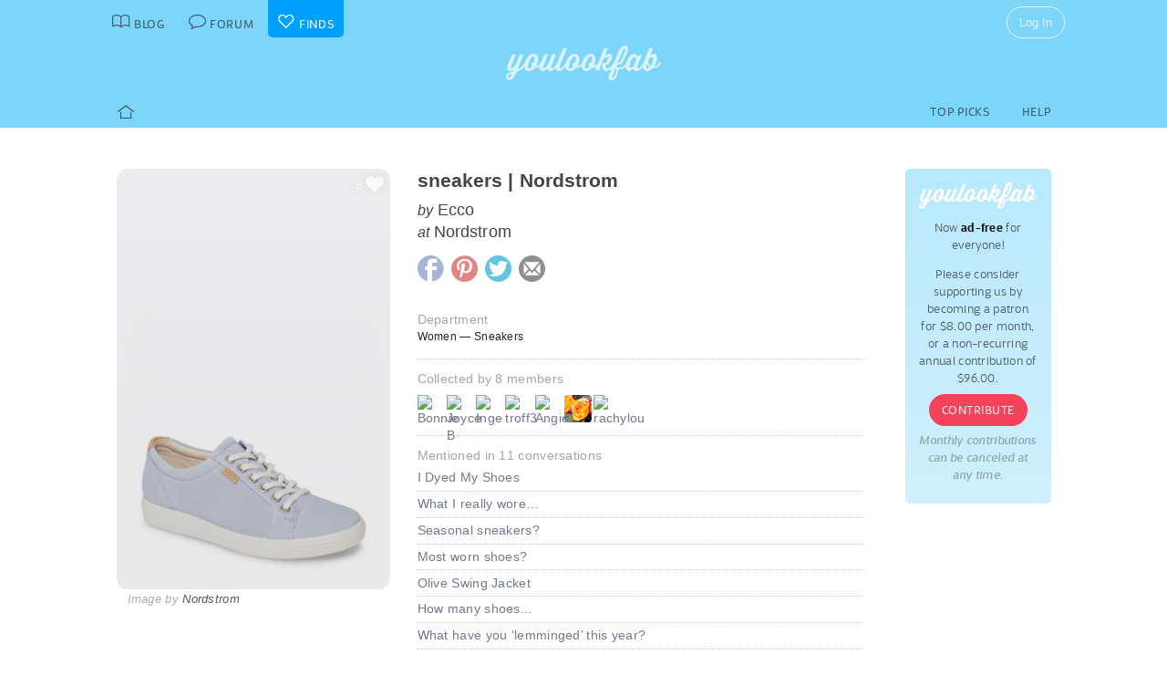

--- FILE ---
content_type: text/html; charset=UTF-8
request_url: https://youlookfab.com/finds/item/?product=132346
body_size: 11382
content:
<!DOCTYPE html>
		<!--[if lt IE 7]>      <html class="no-js lt-ie9 lt-ie8 lt-ie7"> <![endif]-->
		<!--[if IE 7]>         <html class="no-js lt-ie9 lt-ie8"> <![endif]-->
		<!--[if IE 8]>         <html class="no-js lt-ie9"> <![endif]-->
		<!--[if gt IE 8]><!--> <html class="no-js "> <!--<![endif]-->
		<head>
		  <meta charset="utf-8">
			<meta http-equiv="X-UA-Compatible" content="IE=edge,chrome=1">
						
		  <title>Item  &#8211;  YouLookFab Finds</title>
			
			<link href="https://plus.google.com/+Youlookfab" rel="publisher" />

					<!-- Google tag (gtag.js) -->
		<script async src="https://www.googletagmanager.com/gtag/js?id=G-JP7CCZ3YZC"></script>
		<script>
		  window.dataLayer = window.dataLayer || [];
		  function gtag(){dataLayer.push(arguments);}
		  gtag('js', new Date());

		  gtag('config', 'G-JP7CCZ3YZC');
		</script>
			<meta name="google-site-verification" content="PBGj2qKFZGcOJfRkw9WZ2-qfowHBMvS6AOAhQhFdtsE" />
	<meta name="alexaVerifyID" content="DuclDbkYvErqwT6ED45_nZBsPU4" />	
	<script type="text/javascript">var bb_ajaxurl = "https://youlookfab.com/welookfab/bb-admin/admin-ajax.php";</script>
<script type="text/javascript">var ajaxurl = "https://youlookfab.com/wp-admin/admin-ajax.php";</script>
		<script type="text/javascript">
			window._wpemojiSettings = {"baseUrl":"https:\/\/s.w.org\/images\/core\/emoji\/72x72\/","ext":".png","source":{"concatemoji":"https:\/\/youlookfab.com\/finds\/wp-includes\/js\/wp-emoji-release.min.js?ver=4.4.1"}};
			!function(a,b,c){function d(a){var c,d=b.createElement("canvas"),e=d.getContext&&d.getContext("2d");return e&&e.fillText?(e.textBaseline="top",e.font="600 32px Arial","flag"===a?(e.fillText(String.fromCharCode(55356,56806,55356,56826),0,0),d.toDataURL().length>3e3):"diversity"===a?(e.fillText(String.fromCharCode(55356,57221),0,0),c=e.getImageData(16,16,1,1).data.toString(),e.fillText(String.fromCharCode(55356,57221,55356,57343),0,0),c!==e.getImageData(16,16,1,1).data.toString()):("simple"===a?e.fillText(String.fromCharCode(55357,56835),0,0):e.fillText(String.fromCharCode(55356,57135),0,0),0!==e.getImageData(16,16,1,1).data[0])):!1}function e(a){var c=b.createElement("script");c.src=a,c.type="text/javascript",b.getElementsByTagName("head")[0].appendChild(c)}var f,g;c.supports={simple:d("simple"),flag:d("flag"),unicode8:d("unicode8"),diversity:d("diversity")},c.DOMReady=!1,c.readyCallback=function(){c.DOMReady=!0},c.supports.simple&&c.supports.flag&&c.supports.unicode8&&c.supports.diversity||(g=function(){c.readyCallback()},b.addEventListener?(b.addEventListener("DOMContentLoaded",g,!1),a.addEventListener("load",g,!1)):(a.attachEvent("onload",g),b.attachEvent("onreadystatechange",function(){"complete"===b.readyState&&c.readyCallback()})),f=c.source||{},f.concatemoji?e(f.concatemoji):f.wpemoji&&f.twemoji&&(e(f.twemoji),e(f.wpemoji)))}(window,document,window._wpemojiSettings);
		</script>
		<style type="text/css">
img.wp-smiley,
img.emoji {
	display: inline !important;
	border: none !important;
	box-shadow: none !important;
	height: 1em !important;
	width: 1em !important;
	margin: 0 .07em !important;
	vertical-align: -0.1em !important;
	background: none !important;
	padding: 0 !important;
}
</style>
<link rel='https://api.w.org/' href='https://youlookfab.com/finds/wp-json/' />
<link rel="EditURI" type="application/rsd+xml" title="RSD" href="https://youlookfab.com/finds/xmlrpc.php?rsd" />
<link rel="wlwmanifest" type="application/wlwmanifest+xml" href="https://youlookfab.com/finds/wp-includes/wlwmanifest.xml" /> 
<link rel="canonical" href="https://youlookfab.com/finds/item/" />
<link rel='shortlink' href='https://youlookfab.com/finds/?p=42' />
<link rel="alternate" type="application/json+oembed" href="https://youlookfab.com/finds/wp-json/oembed/1.0/embed?url=https%3A%2F%2Fyoulookfab.com%2Ffinds%2Fitem%2F" />
<link rel="alternate" type="text/xml+oembed" href="https://youlookfab.com/finds/wp-json/oembed/1.0/embed?url=https%3A%2F%2Fyoulookfab.com%2Ffinds%2Fitem%2F&#038;format=xml" />
		<link rel="shortcut icon" href="https://youlookfab.com/fab-theme/youlookfab7.5/images/favicon.ico?v=?v=youlookfab7.5-1234" type="image/x-icon" />
		<link rel="apple-touch-icon" href="https://youlookfab.com/fab-theme/youlookfab7.5/images/touch-icon-180x180.png?v=?v=youlookfab7.5-1234">
		<meta name="apple-mobile-web-app-title" content="YouLookFab">
		
		<link rel="stylesheet" href="https://youlookfab.com/fab-theme/youlookfab7.5/styles/css/finds.css?v=youlookfab7.5-1234"><meta property="og:site_name" content="YouLookFab"><meta property="og:title" content="sneakers | Nordstrom"><meta property="og:type" content="website"><meta property="og:url" content="https://youlookfab.com/finds/item/?product=132346"><meta property="og:image" content="https://youlookfab.com/upload/products/2ba06cff96509c093581a3e9d9751520280-image.jpg"><meta property="og:description" content="I found this item at youlookfab.com. It is available at Nordstrom.">		
					<meta name="description" content="Ecco - sneakers | Nordstrom">	
		
				
			<meta name="keywords" content="fashion,style,Sneakers,Nordstrom,Ecco">
					
				
					
				<script src="https://youlookfab.com/fab-theme/youlookfab7.5/scripts/lib/modernizr/modernizr-2.6.2.min.js"></script>
				</head>
		<body class=" finds item no-background logged-out">
			
								
			<!--[if lt IE 8]>
      	<div class="site-error">You are using an <strong>outdated</strong> browser. Please <a href="http://browsehappy.com/">upgrade your browser</a> or <a href="http://www.google.com/chromeframe/?redirect=true">activate Google Chrome Frame</a> to improve your experience.</div>
			<![endif]-->
			<noscript>
				<div class="site-error">
					Please <a href="http://enable-javascript.com/" target="_blank">enable Javascript</a> in your browser to get the full YLF experience.
				</div>
			</noscript>
		
									
								

				
					<div id="container">
					
						<div id="header">
									<div id="titlebar">
			<div class="stretchy-content-area">
						<table class="titlebar-nav">
			<tr>
				<td class="blog title-tab">
					<a href="https://youlookfab.com/">
						<span aria-hidden="true" class="icon icon-blog"></span>
						<span class="tab-text">Blog</span>
					</a>
				</td>
				<td class="forum title-tab">
					<a href="https://youlookfab.com/welookfab/">
						<span aria-hidden="true" class="icon icon-forum"></span>
						<span class="tab-text">Forum</span>
					</a>
				</td>
									<td class="finds title-tab">
						<a href="https://youlookfab.com/finds/">
							<span aria-hidden="true" class="icon icon-finds"></span>
							<span class="tab-text">Finds</span>
						</a>
					</td>
							</tr>
		</table>
		<div class="titlebar-right">
							<div class="titlebar-search">
									</div>
						
	<div class="modal-popup click-popup login-button fg-content">
				
		<div class="open-popup"><span  class = "titlebar-login" >Log In</span></div>
		<div class="popup-background" style="display: none;"> 			<div class="popup-window">
				<div class="popup-arrow"></div>
				<div class="popup-inner">
					<div class="popup-content">
								<div class="popup-header">
			<h1 class="big-logo"><a href="https://youlookfab.com"></a></h1>
		</div>
			
	
	<form class="login" name="login-form" action="https://youlookfab.com/login/" method="post">
		
					<label for="log">Username</label>
			  <input type="text" name="log" placeholder="Username">
		
					<label for="pwd">Password</label>
		    <input type="password" name="pwd" placeholder="Password">

		<label class="remember">
			<input name="rememberme" type="checkbox" class="rememberme" value="forever" />
			Remember Me		</label>

		<input type="submit" name="wp-submit" class="wp-submit" value="Log In" />

		<div class="clear"></div>
	
		<input type="hidden" name="redirect_to" value="/finds/item/?product=132346" />		
	</form>

		
	<div class="popup-footer signup">	
		<p class="fg-explanation">Not a member? <a href="https://youlookfab.com/signup/">Sign up</a> to chat about style and share outfits with a friendly community.</p>		
	</div>
	
						</div>
											<div class="close-popup">&times;</div>
									</div>
			</div>
			<div class="clear"></div>
		</div>
			</div>

	 
		</div>
						<div class="clear"></div>
			</div>
		</div>
											
		<div id="masthead" class="body-part">
			<div class="content-area">
				<div   ><h1  class = "small-logo" ><a     href="https://youlookfab.com"   ><div class="for-subscriber" title="Thank you for being a Patron"><span aria-hidden="true" class="icon icon-heart"></span></div></a></h1></div>				<div class="clear"></div>
			</div>
		</div>
								</div>

						<div id="main" class="body-part">
						
								
		<div id="menubar">
			<div class="stretchy-content-area">
					
		
		<div class="menubar menu-left">
			<div class="menu-selector">
				<a class="all " href="https://youlookfab.com/finds/">
					<span aria-hidden="true" class="icon icon-home"></span>				</a>
							</div>
			
					</div>
		
					<div class="menubar menu-right">
				<div class="menu-selector">
					<a class="picks " href="https://youlookfab.com/finds/picks/">Top Picks</a>	
					<a class="help " href="https://youlookfab.com/finds/help/">Help</a>
				</div>
			
							</div>
		
						<div class="clear"></div>
			</div>
			<div class="clear"></div>
		</div>
				
							<div id="page">
								
									<section>
				<div class="content-area">
					<div class="right-column content-column">
						<div class="content-block fg-content">
																<div class="payments-subscribe-sidebar">
			<div class="payments-logo">
			</div>
			<p>
				Now <strong>ad-free</strong> for everyone!
			</p> 
			<p>
				Please consider supporting us by becoming a patron for $8.00 per month, or a non-recurring annual contribution of $96.00.
			</p>	
			<a class = "payments-subscribe-button-new"    href="https://youlookfab.com/contribute/"   >Contribute</a>			<p class="fineprint">
				Monthly contributions can be canceled at any time.
			</p>
		</div>
								</div>
					</div>

							
					<article class="finds-product finds-product-page left-column content-column noncollected finds-stage-1 finds-product-132346 collector-product" id="" data-product-id="132346">		
		<header class="left-block-primary content-block">
							
		<a class="item-source" href="https://shop.nordstrom.com/sr/ecco-sneakers"  onclick="clicky.log('http://132346.youlookfab_finds.find','sneakers  Nordstrom');" target="_blank">
			<div class="item-title">
				sneakers | Nordstrom			</div>
							<div class="item-brand">
					<span class="prefix">by</span> Ecco				</div>
										<div class="item-store">
					<span class="prefix">at</span> Nordstrom				</div>
					</a>
	
								
					
		<div class="item-share item-share-simple finds-share ">
			<a class="finds-share-facebook sharing-popup" href="https://www.facebook.com/sharer/sharer.php?u=https%3A%2F%2Fyoulookfab.com%2Ffinds%2Fitem%2F%3Fproduct%3D132346">
				<span aria-hidden="true" class="icon icon-facebook"></span>			</a>
			<a class="finds-share-pinterest sharing-popup" data-pin-do="none" href="http://pinterest.com/pin/create/button/?url=https%3A%2F%2Fyoulookfab.com%2Ffinds%2Fitem%2F%3Fproduct%3D132346&media=https%3A%2F%2Fyoulookfab.com%2Fupload%2Fproducts%2F2ba06cff96509c093581a3e9d9751520280-image.jpg&description=sneakers%20%7C%20Nordstrom">
				<span aria-hidden="true" class="icon icon-pinterest"></span>			</a>
			<a class="finds-share-twitter sharing-popup" href="http://twitter.com/home?status=sneakers%20%7C%20Nordstrom%20https%3A%2F%2Fyoulookfab.com%2Ffinds%2Fitem%2F%3Fproduct%3D132346%20via%20%40youlookfab">
				<span aria-hidden="true" class="icon icon-twitter"></span>			</a>
			<a class="finds-share-email" href="mailto:?subject=Fab%20Find&body=I%20thought%20you%20might%20like%20this%20item%3A%20https%3A%2F%2Fyoulookfab.com%2Ffinds%2Fitem%2F%3Fproduct%3D132346">
				<span aria-hidden="true" class="icon icon-email"></span>			</a>
		</div>
		
				</header>
		
		<div class="left-block-secondary content-block">
			<div class="finds-product-card">
						
		<div class="finds-product-image">
			<a class="finds-product-link" href="https://shop.nordstrom.com/sr/ecco-sneakers"  onclick="clicky.log('http://132346.youlookfab_finds.find','sneakers  Nordstrom');" target="_blank">
				<img class="product-image" data-original="https://youlookfab.com/upload/products/2ba06cff96509c093581a3e9d9751520280-image.jpg" src="https://youlookfab.com/upload/products/2ba06cff96509c093581a3e9d9751520280-place.png">
				<div class="finds-product-link-overlay"></div>
								
				
		<div class="product-text-overlay-outer">
			<div class="product-text-overlay-inner">
				<div class="product-text">
					<div  class = "product-store" >Shop for this item at Nordstrom</div>				</div>
			</div>
		</div>
		
					</a>
			
								
						
							<div class="finds-product-picked ">
					<span aria-hidden="true" class="icon icon-checkmark"></span><span class="description-text not-small">Top Pick</span>
				</div>
						
						
								<div class="finds-collect-count">
						<div data-id="132346">
							<span class="button-text"><span  class = "finds-number-count number-count description-text" >8</span><span aria-hidden="true" class="icon icon-heart"></span></span>
						</div>
					</div>
							</div>
		
					</div>
		 
			<div class="item-credit">
						 			<span class="default-cover">Image by <a   target = "_blank"  href="http://nordstrom.com"   >Nordstrom</a></span>
					 			<span class="custom-cover">Image by you - <a class="restore-cover" href="">restore default cover</a></span>
	 		</div>
		</div>
				
		<div class="item-details left-block-primary content-block">
								
		<div class="finds-meta finds-department">
			<label>Department</label>
							<div class="noncollected-only">Women &mdash; Sneakers</div>
					</div>
		
								
			<div class="collected-only">
							</div>
			
							<div class="finds-meta finds-collected-by">
					Collected by 8 members					<div class="finds-meta-attachments">
						<a class = "finds-collector"  target = "_blank"  href="https://youlookfab.com/member/bonnieg101/"   ><img src="https://youlookfab.com/upload/avatars/81fdc2e81cdce3d45036cf683a6c0732225-bpthumb.jpg" class="avatar-thumb" id=""  title="Bonnie" alt="Bonnie" /></a><a class = "finds-collector"  target = "_blank"  href="https://youlookfab.com/member/joyceb/"   ><img src="https://youlookfab.com/upload/avatars/0e8edd5d0d8f8db7ae1eb56dcaa6c91b901-bpthumb.jpg" class="avatar-thumb" id=""  title="Joyce B" alt="Joyce B" /></a><a class = "finds-collector"  target = "_blank"  href="https://youlookfab.com/member/inge/"   ><img src="https://youlookfab.com/upload/avatars/ec97d8adc9c4681ba8d6c310a681f7de349-bpthumb.jpg" class="avatar-thumb" id=""  title="Inge" alt="Inge" /></a><a class = "finds-collector"  target = "_blank"  href="https://youlookfab.com/member/troff3/"   ><img src="https://youlookfab.com/upload/avatars/8fcec8f49a47d3c32fea67ca2c377b66987-bpthumb.jpg" class="avatar-thumb" id=""  title="troff3" alt="troff3" /></a><a class = "finds-collector"  target = "_blank"  href="https://youlookfab.com/member/angie/"   ><img src="https://youlookfab.com/upload/avatars/4eb33d758365122e845172b90e0854c8163-bpthumb.jpg" class="avatar-thumb" id=""  title="Angie" alt="Angie" /></a><a class = "finds-collector"  target = "_blank"  href="https://youlookfab.com/member/lsusanna3/"   ><img src="https://youlookfab.com/fab-theme/youlookfab7.5/avatars/default7-bpthumb.jpg" class="avatar-thumb" id=""  title="ophelia" alt="ophelia" /></a><a class = "finds-collector"  target = "_blank"  href="https://youlookfab.com/member/rachylou/"   ><img src="https://youlookfab.com/upload/avatars/685738b49a5413253573bfd258a90d18b16f-bpthumb.jpg" class="avatar-thumb" id=""  title="rachylou" alt="rachylou" /></a>						<div class="clear"></div>
					</div>
				</div>
													
			<div class="finds-meta finds-mentions">
				Mentioned in 11 conversations										<div class="finds-meta-attachments">
						<a href="https://youlookfab.com/welookfab/topic/i-dyed-my-shoes-1" target="_blank">I Dyed My Shoes</a>
					</div>
									<div class="finds-meta-attachments">
						<a href="https://youlookfab.com/welookfab/topic/what-i-really-wore%e2%80%a6" target="_blank">What I really wore…</a>
					</div>
									<div class="finds-meta-attachments">
						<a href="https://youlookfab.com/welookfab/topic/seasonal-sneakers" target="_blank">Seasonal sneakers?</a>
					</div>
									<div class="finds-meta-attachments">
						<a href="https://youlookfab.com/welookfab/topic/most-worn-shoes" target="_blank">Most worn shoes?</a>
					</div>
									<div class="finds-meta-attachments">
						<a href="https://youlookfab.com/welookfab/topic/olive-swing-jacket" target="_blank">Olive Swing Jacket</a>
					</div>
									<div class="finds-meta-attachments">
						<a href="https://youlookfab.com/welookfab/topic/how-many-shoes" target="_blank">How many shoes...</a>
					</div>
									<div class="finds-meta-attachments">
						<a href="https://youlookfab.com/welookfab/topic/what-have-you-%e2%80%98lemminged%e2%80%99-this-year" target="_blank">What have you ‘lemminged’ this year?</a>
					</div>
									<div class="finds-meta-attachments">
						<a href="https://youlookfab.com/welookfab/topic/2020-year-end-review" target="_blank">2020 Year End Review</a>
					</div>
									<div class="finds-meta-attachments">
						<a href="https://youlookfab.com/welookfab/topic/sneakers-haul" target="_blank">Sneakers haul</a>
					</div>
									<div class="finds-meta-attachments">
						<a href="https://youlookfab.com/welookfab/topic/any-%e2%80%98new%e2%80%99-sneaker-trends" target="_blank">Any ‘new’ sneaker trends?</a>
					</div>
									<div class="finds-meta-attachments">
						<a href="https://youlookfab.com/welookfab/topic/sals-challenge-jeans-sweaters-two-ways" target="_blank">Sal&#039;s Challenge: Jeans &amp; Sweaters Two Ways</a>
					</div>
							</div>
			
									
			<div class="finds-meta finds-mentions">
				Used in 4 collections										<div class="finds-meta-attachments">
						<a href="https://youlookfab.com/finds/collections/?collection=15118" target="_blank">Collection - BLUE, GREEN, WHITE</a>
					</div>
									<div class="finds-meta-attachments">
						<a href="https://youlookfab.com/finds/collections/?collection=8288" target="_blank">Collection - 2020 PURCHASES AND GIFTS</a>
					</div>
									<div class="finds-meta-attachments">
						<a href="https://youlookfab.com/finds/collections/?collection=12430" target="_blank">Collection - WHITE & BLUE NEUTRALS</a>
					</div>
									<div class="finds-meta-attachments">
						<a href="https://youlookfab.com/finds/collections/?collection=10912" target="_blank">Collection - blue and white</a>
					</div>
							</div>
			
						
					</div>
		<div class="clear"></div>
		
		<div class="collected-only left-block-full content-block">	
			<div class="section-title">Your Photos of this Item</div><div  class = "images-uploaded" ><div id="image-uploader" data-object="{&quot;product_id&quot;:&quot;132346&quot;}"></div></div>		</div>
		<div class="clear"></div>
		<div class="left-block-full content-block">
					</div>
		
		</article>				
											<article class="finds-related-products left-column content-column">
				
							<div class="left-block-full content-block">					
								<div class="section-title">
									Recently collected from <span class="proper-noun">Nordstrom</span>
								</div>
								<div id = "finds-page"  ><div id = "finds-pagination" class = "browse-pagination browse-pagination-top" ><div  class = "pagination-links" ><span  class = "page-numbers" >Page 1</span><a href="" data-page="2" class="page-numbers next"></a><div  class = "clear" ></div></div></div><div  class = "finds-group-container finds-product-card-group finds-group-card-small" ><div  class = "finds-card-size" ><span  class = "small" >S</span><span  class = "medium" >M</span><span  class = "large" >L</span><input type="hidden" name="finds-card-size" id="finds-card-size" value="small"></div><div class="finds-loading"><div class="spinner"></div></div><div class="finds-group finds-group-loading">		<div class="finds-item finds-page-1 finds-decapage-0" id="223287">
					<div class="finds-item-content">
			<div class="finds-product finds-product-card  noncollected finds-stage-1 finds-product-223287 collector-product" id="" data-product-id="223287">		
		<div class="finds-product-image">
			<a class="finds-product-link" href="https://www.nordstrom.com/s/dancing-palms-double-sided-silk-scarf/8791540?fashionColor=Pink"  onclick="clicky.log('http://223287.youlookfab_finds.find','Dancing Palms Double Sided Silk Scarf');" target="_blank">
				<img class="product-image" data-original="https://youlookfab.com/upload/products/8a26f064591479b2e8215593023fe2ff851-mini.jpg" src="https://youlookfab.com/upload/products/8a26f064591479b2e8215593023fe2ff851-place.png">
				<div class="finds-product-link-overlay"></div>
								
				
		<div class="product-text-overlay-outer">
			<div class="product-text-overlay-inner">
				<div class="product-text">
					<div  class = "product-store" >Nordstrom</div><div  class = "not-small product-title" >Jessie Zhao New York Dancing Palms Double Sided Silk Scarf</div>				</div>
			</div>
		</div>
		
					</a>
			
								
							<a class="finds-product-info-link" target="_blank" href="https://youlookfab.com/finds/item/?product=223287">
					<span aria-hidden="true" class="icon icon-info"></span>				</a>
				<div class="finds-product-info">
					<span aria-hidden="true" class="icon icon-info"></span>					<span class="description-text"><span class="not-small">View </span>Info</span>
				</div>
						
							<div class="finds-product-picked ">
					<span aria-hidden="true" class="icon icon-checkmark"></span><span class="description-text not-small">Top Pick</span>
				</div>
						
						
								<div class="finds-collect-count">
						<div data-id="223287">
							<span class="button-text"><span  class = "finds-number-count number-count description-text" >1</span><span aria-hidden="true" class="icon icon-heart"></span></span>
						</div>
					</div>
							</div>
		
		</div>		</div>
				</div>
				<div class="finds-item finds-page-1 finds-decapage-0" id="223285">
					<div class="finds-item-content">
			<div class="finds-product finds-product-card  noncollected finds-stage-1 finds-product-223285 collector-product" id="" data-product-id="223285">		
		<div class="finds-product-image">
			<a class="finds-product-link" href="https://www.nordstrom.com/s/double-sided-silk-scarf-of-night-banquet/8184073?fashionColor=Black"  onclick="clicky.log('http://223285.youlookfab_finds.find','Double Sided Silk Scarf of Night Banquet');" target="_blank">
				<img class="product-image" data-original="https://youlookfab.com/upload/products/3d68036b04febe5021436cfbc01119f8766-mini.jpg" src="https://youlookfab.com/upload/products/3d68036b04febe5021436cfbc01119f8766-place.png">
				<div class="finds-product-link-overlay"></div>
								
				
		<div class="product-text-overlay-outer">
			<div class="product-text-overlay-inner">
				<div class="product-text">
					<div  class = "product-store" >Nordstrom</div><div  class = "not-small product-title" >Jessie Zhao New York Double Sided Silk Scarf of Night Banquet</div>				</div>
			</div>
		</div>
		
					</a>
			
								
							<a class="finds-product-info-link" target="_blank" href="https://youlookfab.com/finds/item/?product=223285">
					<span aria-hidden="true" class="icon icon-info"></span>				</a>
				<div class="finds-product-info">
					<span aria-hidden="true" class="icon icon-info"></span>					<span class="description-text"><span class="not-small">View </span>Info</span>
				</div>
						
							<div class="finds-product-picked ">
					<span aria-hidden="true" class="icon icon-checkmark"></span><span class="description-text not-small">Top Pick</span>
				</div>
						
						
								<div class="finds-collect-count">
						<div data-id="223285">
							<span class="button-text"><span  class = "finds-number-count number-count description-text" >1</span><span aria-hidden="true" class="icon icon-heart"></span></span>
						</div>
					</div>
							</div>
		
		</div>		</div>
				</div>
				<div class="finds-item finds-page-1 finds-decapage-0" id="223280">
					<div class="finds-item-content">
			<div class="finds-product finds-product-card  noncollected finds-stage-1 finds-product-223280 collector-product" id="" data-product-id="223280">		
		<div class="finds-product-image">
			<a class="finds-product-link" href="https://www.nordstrom.com/s/fleur-handkerchief-hem-dress/8337971?fashionColor=Armada%20Wine%20Red"  onclick="clicky.log('http://223280.youlookfab_finds.find','Fleur Handkerchief Hem Dress');" target="_blank">
				<img class="product-image" data-original="https://youlookfab.com/upload/products/6a1383f226c47393b521101eb315a056255-mini.jpg" src="https://youlookfab.com/upload/products/6a1383f226c47393b521101eb315a056255-place.png">
				<div class="finds-product-link-overlay"></div>
								
				
		<div class="product-text-overlay-outer">
			<div class="product-text-overlay-inner">
				<div class="product-text">
					<div  class = "product-store" >Nordstrom</div><div  class = "not-small product-title" >AllSaints Fleur Handkerchief Hem Dress</div>				</div>
			</div>
		</div>
		
					</a>
			
								
							<a class="finds-product-info-link" target="_blank" href="https://youlookfab.com/finds/item/?product=223280">
					<span aria-hidden="true" class="icon icon-info"></span>				</a>
				<div class="finds-product-info">
					<span aria-hidden="true" class="icon icon-info"></span>					<span class="description-text"><span class="not-small">View </span>Info</span>
				</div>
						
							<div class="finds-product-picked ">
					<span aria-hidden="true" class="icon icon-checkmark"></span><span class="description-text not-small">Top Pick</span>
				</div>
						
						
								<div class="finds-collect-count">
						<div data-id="223280">
							<span class="button-text"><span  class = "finds-number-count number-count description-text" >1</span><span aria-hidden="true" class="icon icon-heart"></span></span>
						</div>
					</div>
							</div>
		
		</div>		</div>
				</div>
				<div class="finds-item finds-page-1 finds-decapage-0" id="223269">
					<div class="finds-item-content">
			<div class="finds-product finds-product-card  noncollected finds-stage-1 finds-product-223269 collector-product" id="" data-product-id="223269">		
		<div class="finds-product-image">
			<a class="finds-product-link" href="https://www.nordstrom.com/s/classic-collar-organic-linen-long-button-up-shirt-regular-petite/8194761?fashionColor=Aquarius"  onclick="clicky.log('http://223269.youlookfab_finds.find','Classic Collar Organic Linen Long ButtonUp Shirt');" target="_blank">
				<img class="product-image" data-original="https://youlookfab.com/upload/products/55541f6e3f4e99d14af22bb40bf8933e495-mini.jpg" src="https://youlookfab.com/upload/products/55541f6e3f4e99d14af22bb40bf8933e495-place.png">
				<div class="finds-product-link-overlay"></div>
								
				
		<div class="product-text-overlay-outer">
			<div class="product-text-overlay-inner">
				<div class="product-text">
					<div  class = "product-store" >Nordstrom</div><div  class = "not-small product-title" >Eileen Fisher Classic Collar Organic Linen Long Button-Up Shirt</div>				</div>
			</div>
		</div>
		
					</a>
			
								
							<a class="finds-product-info-link" target="_blank" href="https://youlookfab.com/finds/item/?product=223269">
					<span aria-hidden="true" class="icon icon-info"></span>				</a>
				<div class="finds-product-info">
					<span aria-hidden="true" class="icon icon-info"></span>					<span class="description-text"><span class="not-small">View </span>Info</span>
				</div>
						
							<div class="finds-product-picked ">
					<span aria-hidden="true" class="icon icon-checkmark"></span><span class="description-text not-small">Top Pick</span>
				</div>
						
						
								<div class="finds-collect-count">
						<div data-id="223269">
							<span class="button-text"><span  class = "finds-number-count number-count description-text" >1</span><span aria-hidden="true" class="icon icon-heart"></span></span>
						</div>
					</div>
							</div>
		
		</div>		</div>
				</div>
				<div class="finds-item finds-page-1 finds-decapage-0" id="223252">
					<div class="finds-item-content">
			<div class="finds-product finds-product-card  noncollected finds-stage-1 finds-product-223252 collector-product" id="" data-product-id="223252">		
		<div class="finds-product-image">
			<a class="finds-product-link" href="https://www.nordstrom.com/s/hettie-oversize-denim-shacket/8668979?fashionColor=Snow%20Grey"  onclick="clicky.log('http://223252.youlookfab_finds.find','Hettie Oversize Denim Shacket');" target="_blank">
				<img class="product-image" data-original="https://youlookfab.com/upload/products/3848ff2f0463ee0dc7788ce733217e54729-mini.jpg" src="https://youlookfab.com/upload/products/3848ff2f0463ee0dc7788ce733217e54729-place.png">
				<div class="finds-product-link-overlay"></div>
								
				
		<div class="product-text-overlay-outer">
			<div class="product-text-overlay-inner">
				<div class="product-text">
					<div  class = "product-store" >Nordstrom</div><div  class = "not-small product-title" >AllSaints Hettie Oversize Denim Shacket</div>				</div>
			</div>
		</div>
		
					</a>
			
								
							<a class="finds-product-info-link" target="_blank" href="https://youlookfab.com/finds/item/?product=223252">
					<span aria-hidden="true" class="icon icon-info"></span>				</a>
				<div class="finds-product-info">
					<span aria-hidden="true" class="icon icon-info"></span>					<span class="description-text"><span class="not-small">View </span>Info</span>
				</div>
						
							<div class="finds-product-picked ">
					<span aria-hidden="true" class="icon icon-checkmark"></span><span class="description-text not-small">Top Pick</span>
				</div>
						
						
								<div class="finds-collect-count">
						<div data-id="223252">
							<span class="button-text"><span  class = "finds-number-count number-count description-text" >2</span><span aria-hidden="true" class="icon icon-heart"></span></span>
						</div>
					</div>
							</div>
		
		</div>		</div>
				</div>
				<div class="finds-item finds-page-1 finds-decapage-0" id="223251">
					<div class="finds-item-content">
			<div class="finds-product finds-product-card  noncollected finds-stage-1 finds-product-223251 collector-product" id="" data-product-id="223251">		
		<div class="finds-product-image">
			<a class="finds-product-link" href="https://www.nordstrom.com/s/highland-wide-leg-jeans-pinstripe/8659252?fashionColor=Pinstripe"  onclick="clicky.log('http://223251.youlookfab_finds.find','Highland Wide Leg Jeans');" target="_blank">
				<img class="product-image" data-original="https://youlookfab.com/upload/products/3bd753d0e3e5b7912493b196b4237d77174-mini.jpg" src="https://youlookfab.com/upload/products/3bd753d0e3e5b7912493b196b4237d77174-place.png">
				<div class="finds-product-link-overlay"></div>
								
				
		<div class="product-text-overlay-outer">
			<div class="product-text-overlay-inner">
				<div class="product-text">
					<div  class = "product-store" >Nordstrom</div><div  class = "not-small product-title" >DAZE Highland Wide Leg Jeans</div>				</div>
			</div>
		</div>
		
					</a>
			
								
							<a class="finds-product-info-link" target="_blank" href="https://youlookfab.com/finds/item/?product=223251">
					<span aria-hidden="true" class="icon icon-info"></span>				</a>
				<div class="finds-product-info">
					<span aria-hidden="true" class="icon icon-info"></span>					<span class="description-text"><span class="not-small">View </span>Info</span>
				</div>
						
							<div class="finds-product-picked ">
					<span aria-hidden="true" class="icon icon-checkmark"></span><span class="description-text not-small">Top Pick</span>
				</div>
						
						
								<div class="finds-collect-count">
						<div data-id="223251">
							<span class="button-text"><span  class = "finds-number-count number-count description-text" >2</span><span aria-hidden="true" class="icon icon-heart"></span></span>
						</div>
					</div>
							</div>
		
		</div>		</div>
				</div>
				<div class="finds-item finds-page-1 finds-decapage-0" id="223246">
					<div class="finds-item-content">
			<div class="finds-product finds-product-card  noncollected finds-stage-1 finds-product-223246 collector-product" id="" data-product-id="223246">		
		<div class="finds-product-image">
			<a class="finds-product-link" href="https://www.nordstrom.com/s/paul-green-sheridan-lug-zip-bootie-women/7569657?fashionColor=Moro%20Cmb"  onclick="clicky.log('http://223246.youlookfab_finds.find','Sheridan Lug Zip Bootie Women');" target="_blank">
				<img class="product-image" data-original="https://youlookfab.com/upload/products/40c7e59ae0a585979d394ac9904c25a1387-mini.jpg" src="https://youlookfab.com/upload/products/40c7e59ae0a585979d394ac9904c25a1387-place.png">
				<div class="finds-product-link-overlay"></div>
								
				
		<div class="product-text-overlay-outer">
			<div class="product-text-overlay-inner">
				<div class="product-text">
					<div  class = "product-store" >Nordstrom</div><div  class = "not-small product-title" >Paul Green Sheridan Lug Zip Bootie (Women)</div>				</div>
			</div>
		</div>
		
					</a>
			
								
							<a class="finds-product-info-link" target="_blank" href="https://youlookfab.com/finds/item/?product=223246">
					<span aria-hidden="true" class="icon icon-info"></span>				</a>
				<div class="finds-product-info">
					<span aria-hidden="true" class="icon icon-info"></span>					<span class="description-text"><span class="not-small">View </span>Info</span>
				</div>
						
							<div class="finds-product-picked ">
					<span aria-hidden="true" class="icon icon-checkmark"></span><span class="description-text not-small">Top Pick</span>
				</div>
						
						
								<div class="finds-collect-count">
						<div data-id="223246">
							<span class="button-text"><span  class = "finds-number-count number-count description-text" >1</span><span aria-hidden="true" class="icon icon-heart"></span></span>
						</div>
					</div>
							</div>
		
		</div>		</div>
				</div>
				<div class="finds-item finds-page-1 finds-decapage-0" id="223245">
					<div class="finds-item-content">
			<div class="finds-product finds-product-card  noncollected finds-stage-1 finds-product-223245 collector-product" id="" data-product-id="223245">		
		<div class="finds-product-image">
			<a class="finds-product-link" href="https://www.nordstrom.com/s/allsaints-feyre-ruffle-tiered-cotton-t-shirt/8460121?fashionColor=Black"  onclick="clicky.log('http://223245.youlookfab_finds.find','Feyre Ruffle Tiered Cotton TShirt');" target="_blank">
				<img class="product-image" data-original="https://youlookfab.com/upload/products/f4c32ea9d5003a316d23d95889bb7f55895-mini.jpg" src="https://youlookfab.com/upload/products/f4c32ea9d5003a316d23d95889bb7f55895-place.png">
				<div class="finds-product-link-overlay"></div>
								
				
		<div class="product-text-overlay-outer">
			<div class="product-text-overlay-inner">
				<div class="product-text">
					<div  class = "product-store" >Nordstrom</div><div  class = "not-small product-title" >AllSaints Feyre Ruffle Tiered Cotton T-Shirt</div>				</div>
			</div>
		</div>
		
					</a>
			
								
							<a class="finds-product-info-link" target="_blank" href="https://youlookfab.com/finds/item/?product=223245">
					<span aria-hidden="true" class="icon icon-info"></span>				</a>
				<div class="finds-product-info">
					<span aria-hidden="true" class="icon icon-info"></span>					<span class="description-text"><span class="not-small">View </span>Info</span>
				</div>
						
							<div class="finds-product-picked ">
					<span aria-hidden="true" class="icon icon-checkmark"></span><span class="description-text not-small">Top Pick</span>
				</div>
						
						
								<div class="finds-collect-count">
						<div data-id="223245">
							<span class="button-text"><span  class = "finds-number-count number-count description-text" >2</span><span aria-hidden="true" class="icon icon-heart"></span></span>
						</div>
					</div>
							</div>
		
		</div>		</div>
				</div>
				<div class="finds-item finds-page-1 finds-decapage-0" id="223233">
					<div class="finds-item-content">
			<div class="finds-product finds-product-card  noncollected finds-stage-1 finds-product-223233 collector-product" id="" data-product-id="223233">		
		<div class="finds-product-image">
			<a class="finds-product-link" href="https://www.nordstrom.com/s/allsaints-rita-lace-inset-long-sleeve-t-shirt/7964651?fashionColor=Black"  onclick="clicky.log('http://223233.youlookfab_finds.find','Rita Lace Inset Long Sleeve TShirt');" target="_blank">
				<img class="product-image" data-original="https://youlookfab.com/upload/products/408c3f8acc0ddb7386c1d30917f04599227-mini.jpg" src="https://youlookfab.com/upload/products/408c3f8acc0ddb7386c1d30917f04599227-place.png">
				<div class="finds-product-link-overlay"></div>
								
				
		<div class="product-text-overlay-outer">
			<div class="product-text-overlay-inner">
				<div class="product-text">
					<div  class = "product-store" >Nordstrom</div><div  class = "not-small product-title" >AllSaints Rita Lace Inset Long Sleeve T-Shirt</div>				</div>
			</div>
		</div>
		
					</a>
			
								
							<a class="finds-product-info-link" target="_blank" href="https://youlookfab.com/finds/item/?product=223233">
					<span aria-hidden="true" class="icon icon-info"></span>				</a>
				<div class="finds-product-info">
					<span aria-hidden="true" class="icon icon-info"></span>					<span class="description-text"><span class="not-small">View </span>Info</span>
				</div>
						
							<div class="finds-product-picked ">
					<span aria-hidden="true" class="icon icon-checkmark"></span><span class="description-text not-small">Top Pick</span>
				</div>
						
						
								<div class="finds-collect-count">
						<div data-id="223233">
							<span class="button-text"><span  class = "finds-number-count number-count description-text" >1</span><span aria-hidden="true" class="icon icon-heart"></span></span>
						</div>
					</div>
							</div>
		
		</div>		</div>
				</div>
				<div class="finds-item finds-page-1 finds-decapage-0" id="223232">
					<div class="finds-item-content">
			<div class="finds-product finds-product-card  noncollected finds-stage-1 finds-product-223232 collector-product" id="" data-product-id="223232">		
		<div class="finds-product-image">
			<a class="finds-product-link" href="https://www.nordstrom.com/s/allsaints-louie-leopard-long-denim-shorts-leppo-brown/8460144?fashionColor=Leppord%20Brown"  onclick="clicky.log('http://223232.youlookfab_finds.find','Louie Leopard Long Denim Shorts');" target="_blank">
				<img class="product-image" data-original="https://youlookfab.com/upload/products/7851cde5ca228f1e4229125ccfb5db99119-mini.jpg" src="https://youlookfab.com/upload/products/7851cde5ca228f1e4229125ccfb5db99119-place.png">
				<div class="finds-product-link-overlay"></div>
								
				
		<div class="product-text-overlay-outer">
			<div class="product-text-overlay-inner">
				<div class="product-text">
					<div  class = "product-store" >Nordstrom</div><div  class = "not-small product-title" >AllSaints Louie Leopard Long Denim Shorts</div>				</div>
			</div>
		</div>
		
					</a>
			
								
							<a class="finds-product-info-link" target="_blank" href="https://youlookfab.com/finds/item/?product=223232">
					<span aria-hidden="true" class="icon icon-info"></span>				</a>
				<div class="finds-product-info">
					<span aria-hidden="true" class="icon icon-info"></span>					<span class="description-text"><span class="not-small">View </span>Info</span>
				</div>
						
							<div class="finds-product-picked ">
					<span aria-hidden="true" class="icon icon-checkmark"></span><span class="description-text not-small">Top Pick</span>
				</div>
						
						
								<div class="finds-collect-count">
						<div data-id="223232">
							<span class="button-text"><span  class = "finds-number-count number-count description-text" >2</span><span aria-hidden="true" class="icon icon-heart"></span></span>
						</div>
					</div>
							</div>
		
		</div>		</div>
				</div>
				<div class="finds-item finds-page-1 finds-decapage-0" id="223220">
					<div class="finds-item-content">
			<div class="finds-product finds-product-card  noncollected finds-stage-1 finds-product-223220 collector-product" id="" data-product-id="223220">		
		<div class="finds-product-image">
			<a class="finds-product-link" href="https://www.nordstrom.com/s/keely-oversize-denim-jacket/8099950?fashionColor=Dark"  onclick="clicky.log('http://223220.youlookfab_finds.find','Keely Oversize Denim Jacket');" target="_blank">
				<img class="product-image" data-original="https://youlookfab.com/upload/products/f3e77204299208724f2ffb12ba397fa1872-mini.jpg" src="https://youlookfab.com/upload/products/f3e77204299208724f2ffb12ba397fa1872-place.png">
				<div class="finds-product-link-overlay"></div>
								
				
		<div class="product-text-overlay-outer">
			<div class="product-text-overlay-inner">
				<div class="product-text">
					<div  class = "product-store" >Nordstrom</div><div  class = "not-small product-title" >Bardot Keely Oversize Denim Jacket</div>				</div>
			</div>
		</div>
		
					</a>
			
								
							<a class="finds-product-info-link" target="_blank" href="https://youlookfab.com/finds/item/?product=223220">
					<span aria-hidden="true" class="icon icon-info"></span>				</a>
				<div class="finds-product-info">
					<span aria-hidden="true" class="icon icon-info"></span>					<span class="description-text"><span class="not-small">View </span>Info</span>
				</div>
						
							<div class="finds-product-picked ">
					<span aria-hidden="true" class="icon icon-checkmark"></span><span class="description-text not-small">Top Pick</span>
				</div>
						
						
								<div class="finds-collect-count">
						<div data-id="223220">
							<span class="button-text"><span  class = "finds-number-count number-count description-text" >3</span><span aria-hidden="true" class="icon icon-heart"></span></span>
						</div>
					</div>
							</div>
		
		</div>		</div>
				</div>
				<div class="finds-item finds-page-1 finds-decapage-0" id="223219">
					<div class="finds-item-content">
			<div class="finds-product finds-product-card  noncollected finds-stage-1 finds-product-223219 collector-product" id="" data-product-id="223219">		
		<div class="finds-product-image">
			<a class="finds-product-link" href="https://www.nordstrom.com/s/logo-patch-denim-trucker-jacket/8502072?fashionColor=Ludlow%20Wash"  onclick="clicky.log('http://223219.youlookfab_finds.find','Logo Patch Denim Trucker Jacket');" target="_blank">
				<img class="product-image" data-original="https://youlookfab.com/upload/products/067209b52c6bad6ba115e692c042058e226-mini.jpg" src="https://youlookfab.com/upload/products/067209b52c6bad6ba115e692c042058e226-place.png">
				<div class="finds-product-link-overlay"></div>
								
				
		<div class="product-text-overlay-outer">
			<div class="product-text-overlay-inner">
				<div class="product-text">
					<div  class = "product-store" >Nordstrom</div><div  class = "not-small product-title" >DKNY Logo Patch Denim Trucker Jacket</div>				</div>
			</div>
		</div>
		
					</a>
			
								
							<a class="finds-product-info-link" target="_blank" href="https://youlookfab.com/finds/item/?product=223219">
					<span aria-hidden="true" class="icon icon-info"></span>				</a>
				<div class="finds-product-info">
					<span aria-hidden="true" class="icon icon-info"></span>					<span class="description-text"><span class="not-small">View </span>Info</span>
				</div>
						
							<div class="finds-product-picked ">
					<span aria-hidden="true" class="icon icon-checkmark"></span><span class="description-text not-small">Top Pick</span>
				</div>
						
						
								<div class="finds-collect-count">
						<div data-id="223219">
							<span class="button-text"><span  class = "finds-number-count number-count description-text" >1</span><span aria-hidden="true" class="icon icon-heart"></span></span>
						</div>
					</div>
							</div>
		
		</div>		</div>
				</div>
				<div class="finds-item finds-page-1 finds-decapage-0" id="223218">
					<div class="finds-item-content">
			<div class="finds-product finds-product-card  noncollected finds-stage-1 finds-product-223218 collector-product" id="" data-product-id="223218">		
		<div class="finds-product-image">
			<a class="finds-product-link" href="https://www.nordstrom.com/s/justina-denim-jacket/8528794?fashionColor=Deep%20Indigo"  onclick="clicky.log('http://223218.youlookfab_finds.find','Justina Denim Jacket');" target="_blank">
				<img class="product-image" data-original="https://youlookfab.com/upload/products/c9e4b5170840be9d415e093b49023ae1187-mini.jpg" src="https://youlookfab.com/upload/products/c9e4b5170840be9d415e093b49023ae1187-place.png">
				<div class="finds-product-link-overlay"></div>
								
				
		<div class="product-text-overlay-outer">
			<div class="product-text-overlay-inner">
				<div class="product-text">
					<div  class = "product-store" >Nordstrom</div><div  class = "not-small product-title" >Steve Madden Justina Denim Jacket</div>				</div>
			</div>
		</div>
		
					</a>
			
								
							<a class="finds-product-info-link" target="_blank" href="https://youlookfab.com/finds/item/?product=223218">
					<span aria-hidden="true" class="icon icon-info"></span>				</a>
				<div class="finds-product-info">
					<span aria-hidden="true" class="icon icon-info"></span>					<span class="description-text"><span class="not-small">View </span>Info</span>
				</div>
						
							<div class="finds-product-picked ">
					<span aria-hidden="true" class="icon icon-checkmark"></span><span class="description-text not-small">Top Pick</span>
				</div>
						
						
								<div class="finds-collect-count">
						<div data-id="223218">
							<span class="button-text"><span  class = "finds-number-count number-count description-text" >1</span><span aria-hidden="true" class="icon icon-heart"></span></span>
						</div>
					</div>
							</div>
		
		</div>		</div>
				</div>
				<div class="finds-item finds-page-1 finds-decapage-0" id="223217">
					<div class="finds-item-content">
			<div class="finds-product finds-product-card  noncollected finds-stage-1 finds-product-223217 collector-product" id="" data-product-id="223217">		
		<div class="finds-product-image">
			<a class="finds-product-link" href="https://www.nordstrom.com/s/delanie-denim-jacket/7541096?fashionColor=Light%20Indigo"  onclick="clicky.log('http://223217.youlookfab_finds.find','Delanie Denim Jacket');" target="_blank">
				<img class="product-image" data-original="https://youlookfab.com/upload/products/ee4b49eeab22f7e698363b368d511012163-mini.jpg" src="https://youlookfab.com/upload/products/ee4b49eeab22f7e698363b368d511012163-place.png">
				<div class="finds-product-link-overlay"></div>
								
				
		<div class="product-text-overlay-outer">
			<div class="product-text-overlay-inner">
				<div class="product-text">
					<div  class = "product-store" >Nordstrom</div><div  class = "not-small product-title" >Cinq A Sept Delanie Denim Jacket</div>				</div>
			</div>
		</div>
		
					</a>
			
								
							<a class="finds-product-info-link" target="_blank" href="https://youlookfab.com/finds/item/?product=223217">
					<span aria-hidden="true" class="icon icon-info"></span>				</a>
				<div class="finds-product-info">
					<span aria-hidden="true" class="icon icon-info"></span>					<span class="description-text"><span class="not-small">View </span>Info</span>
				</div>
						
							<div class="finds-product-picked ">
					<span aria-hidden="true" class="icon icon-checkmark"></span><span class="description-text not-small">Top Pick</span>
				</div>
						
						
								<div class="finds-collect-count">
						<div data-id="223217">
							<span class="button-text"><span  class = "finds-number-count number-count description-text" >1</span><span aria-hidden="true" class="icon icon-heart"></span></span>
						</div>
					</div>
							</div>
		
		</div>		</div>
				</div>
				<div class="finds-item finds-page-1 finds-decapage-0" id="223216">
					<div class="finds-item-content">
			<div class="finds-product finds-product-card  noncollected finds-stage-1 finds-product-223216 collector-product" id="" data-product-id="223216">		
		<div class="finds-product-image">
			<a class="finds-product-link" href="https://www.nordstrom.com/s/metallic-denim-jacket/8675844?fashionColor=Metallic%20Gold"  onclick="clicky.log('http://223216.youlookfab_finds.find','Metallic Denim Jacket');" target="_blank">
				<img class="product-image" data-original="https://youlookfab.com/upload/products/2a551bddefdcc736b35db26fd83d2d9e574-mini.jpg" src="https://youlookfab.com/upload/products/2a551bddefdcc736b35db26fd83d2d9e574-place.png">
				<div class="finds-product-link-overlay"></div>
								
				
		<div class="product-text-overlay-outer">
			<div class="product-text-overlay-inner">
				<div class="product-text">
					<div  class = "product-store" >Nordstrom</div><div  class = "not-small product-title" >Nocturne Metallic Denim Jacket</div>				</div>
			</div>
		</div>
		
					</a>
			
								
							<a class="finds-product-info-link" target="_blank" href="https://youlookfab.com/finds/item/?product=223216">
					<span aria-hidden="true" class="icon icon-info"></span>				</a>
				<div class="finds-product-info">
					<span aria-hidden="true" class="icon icon-info"></span>					<span class="description-text"><span class="not-small">View </span>Info</span>
				</div>
						
							<div class="finds-product-picked ">
					<span aria-hidden="true" class="icon icon-checkmark"></span><span class="description-text not-small">Top Pick</span>
				</div>
						
						
								<div class="finds-collect-count">
						<div data-id="223216">
							<span class="button-text"><span  class = "finds-number-count number-count description-text" >1</span><span aria-hidden="true" class="icon icon-heart"></span></span>
						</div>
					</div>
							</div>
		
		</div>		</div>
				</div>
				<div class="finds-item finds-page-1 finds-decapage-0" id="223215">
					<div class="finds-item-content">
			<div class="finds-product finds-product-card  noncollected finds-stage-1 finds-product-223215 collector-product" id="" data-product-id="223215">		
		<div class="finds-product-image">
			<a class="finds-product-link" href="https://www.nordstrom.com/s/raleigh-nonstretch-denim-jacket/8756078?fashionColor=Vintage%20Ivory"  onclick="clicky.log('http://223215.youlookfab_finds.find','Raleigh Nonstretch Denim Jacket');" target="_blank">
				<img class="product-image" data-original="https://youlookfab.com/upload/products/5ed3e0c1f4a8fb17a22413f9f42533d1391-mini.jpg" src="https://youlookfab.com/upload/products/5ed3e0c1f4a8fb17a22413f9f42533d1391-place.png">
				<div class="finds-product-link-overlay"></div>
								
				
		<div class="product-text-overlay-outer">
			<div class="product-text-overlay-inner">
				<div class="product-text">
					<div  class = "product-store" >Nordstrom</div><div  class = "not-small product-title" >Steve Madden Raleigh Nonstretch Denim Jacket</div>				</div>
			</div>
		</div>
		
					</a>
			
								
							<a class="finds-product-info-link" target="_blank" href="https://youlookfab.com/finds/item/?product=223215">
					<span aria-hidden="true" class="icon icon-info"></span>				</a>
				<div class="finds-product-info">
					<span aria-hidden="true" class="icon icon-info"></span>					<span class="description-text"><span class="not-small">View </span>Info</span>
				</div>
						
							<div class="finds-product-picked ">
					<span aria-hidden="true" class="icon icon-checkmark"></span><span class="description-text not-small">Top Pick</span>
				</div>
						
						
								<div class="finds-collect-count">
						<div data-id="223215">
							<span class="button-text"><span  class = "finds-number-count number-count description-text" >2</span><span aria-hidden="true" class="icon icon-heart"></span></span>
						</div>
					</div>
							</div>
		
		</div>		</div>
				</div>
				<div class="finds-item finds-page-1 finds-decapage-0" id="223214">
					<div class="finds-item-content">
			<div class="finds-product finds-product-card  noncollected finds-stage-1 finds-product-223214 collector-product" id="" data-product-id="223214">		
		<div class="finds-product-image">
			<a class="finds-product-link" href="https://www.nordstrom.com/s/mixed-media-denim-jacket/8643489?fashionColor=Talk%20To%20Me"  onclick="clicky.log('http://223214.youlookfab_finds.find','Mixed Media Denim Jacket');" target="_blank">
				<img class="product-image" data-original="https://youlookfab.com/upload/products/cfbe47e18285534050f241bfdacf91ba551-mini.jpg" src="https://youlookfab.com/upload/products/cfbe47e18285534050f241bfdacf91ba551-place.png">
				<div class="finds-product-link-overlay"></div>
								
				
		<div class="product-text-overlay-outer">
			<div class="product-text-overlay-inner">
				<div class="product-text">
					<div  class = "product-store" >Nordstrom</div><div  class = "not-small product-title" >Lee Mixed Media Denim Jacket</div>				</div>
			</div>
		</div>
		
					</a>
			
								
							<a class="finds-product-info-link" target="_blank" href="https://youlookfab.com/finds/item/?product=223214">
					<span aria-hidden="true" class="icon icon-info"></span>				</a>
				<div class="finds-product-info">
					<span aria-hidden="true" class="icon icon-info"></span>					<span class="description-text"><span class="not-small">View </span>Info</span>
				</div>
						
							<div class="finds-product-picked ">
					<span aria-hidden="true" class="icon icon-checkmark"></span><span class="description-text not-small">Top Pick</span>
				</div>
						
						
								<div class="finds-collect-count">
						<div data-id="223214">
							<span class="button-text"><span  class = "finds-number-count number-count description-text" >2</span><span aria-hidden="true" class="icon icon-heart"></span></span>
						</div>
					</div>
							</div>
		
		</div>		</div>
				</div>
				<div class="finds-item finds-page-1 finds-decapage-0" id="223213">
					<div class="finds-item-content">
			<div class="finds-product finds-product-card  noncollected finds-stage-1 finds-product-223213 collector-product" id="" data-product-id="223213">		
		<div class="finds-product-image">
			<a class="finds-product-link" href="https://www.nordstrom.com/s/belinda-faux-shearling-denim-mixed-media-jacket/8489905?fashionColor=Brown%20Sandstone"  onclick="clicky.log('http://223213.youlookfab_finds.find','Belinda Faux Shearling  Denim Mixed Media Jacket');" target="_blank">
				<img class="product-image" data-original="https://youlookfab.com/upload/products/f73c35ba6440dd921b6dafb662cb9ea9361-mini.jpg" src="https://youlookfab.com/upload/products/f73c35ba6440dd921b6dafb662cb9ea9361-place.png">
				<div class="finds-product-link-overlay"></div>
								
				
		<div class="product-text-overlay-outer">
			<div class="product-text-overlay-inner">
				<div class="product-text">
					<div  class = "product-store" >Nordstrom</div><div  class = "not-small product-title" >Cinq A Sept Belinda Faux Shearling & Denim Mixed Media Jacket</div>				</div>
			</div>
		</div>
		
					</a>
			
								
							<a class="finds-product-info-link" target="_blank" href="https://youlookfab.com/finds/item/?product=223213">
					<span aria-hidden="true" class="icon icon-info"></span>				</a>
				<div class="finds-product-info">
					<span aria-hidden="true" class="icon icon-info"></span>					<span class="description-text"><span class="not-small">View </span>Info</span>
				</div>
						
							<div class="finds-product-picked ">
					<span aria-hidden="true" class="icon icon-checkmark"></span><span class="description-text not-small">Top Pick</span>
				</div>
						
						
								<div class="finds-collect-count">
						<div data-id="223213">
							<span class="button-text"><span  class = "finds-number-count number-count description-text" >1</span><span aria-hidden="true" class="icon icon-heart"></span></span>
						</div>
					</div>
							</div>
		
		</div>		</div>
				</div>
				<div class="finds-item finds-page-1 finds-decapage-0" id="223212">
					<div class="finds-item-content">
			<div class="finds-product finds-product-card  noncollected finds-stage-1 finds-product-223212 collector-product" id="" data-product-id="223212">		
		<div class="finds-product-image">
			<a class="finds-product-link" href="https://www.nordstrom.com/s/kut-from-the-kloth-julia-coated-crop-denim-trucker-jacket/7914220?fashionColor=Blackberry"  onclick="clicky.log('http://223212.youlookfab_finds.find','Julia Coated Crop Denim Trucker Jacket');" target="_blank">
				<img class="product-image" data-original="https://youlookfab.com/upload/products/2d4fb3540120a2df4b005f60f7ba756a542-mini.jpg" src="https://youlookfab.com/upload/products/2d4fb3540120a2df4b005f60f7ba756a542-place.png">
				<div class="finds-product-link-overlay"></div>
								
				
		<div class="product-text-overlay-outer">
			<div class="product-text-overlay-inner">
				<div class="product-text">
					<div  class = "product-store" >Nordstrom</div><div  class = "not-small product-title" >KUT from the Kloth Julia Coated Crop Denim Trucker Jacket</div>				</div>
			</div>
		</div>
		
					</a>
			
								
							<a class="finds-product-info-link" target="_blank" href="https://youlookfab.com/finds/item/?product=223212">
					<span aria-hidden="true" class="icon icon-info"></span>				</a>
				<div class="finds-product-info">
					<span aria-hidden="true" class="icon icon-info"></span>					<span class="description-text"><span class="not-small">View </span>Info</span>
				</div>
						
							<div class="finds-product-picked ">
					<span aria-hidden="true" class="icon icon-checkmark"></span><span class="description-text not-small">Top Pick</span>
				</div>
						
						
								<div class="finds-collect-count">
						<div data-id="223212">
							<span class="button-text"><span  class = "finds-number-count number-count description-text" >2</span><span aria-hidden="true" class="icon icon-heart"></span></span>
						</div>
					</div>
							</div>
		
		</div>		</div>
				</div>
				<div class="finds-item finds-page-1 finds-decapage-0" id="223211">
					<div class="finds-item-content">
			<div class="finds-product finds-product-card  noncollected finds-stage-1 finds-product-223211 collector-product" id="" data-product-id="223211">		
		<div class="finds-product-image">
			<a class="finds-product-link" href="https://www.nordstrom.com/s/princess-polly-kier-oversize-denim-jacket/7964804?fashionColor=Blue"  onclick="clicky.log('http://223211.youlookfab_finds.find','Kier Oversize Denim Jacket');" target="_blank">
				<img class="product-image" data-original="https://youlookfab.com/upload/products/86664231ecc4b9cadb4206e7159d7077442-mini.jpg" src="https://youlookfab.com/upload/products/86664231ecc4b9cadb4206e7159d7077442-place.png">
				<div class="finds-product-link-overlay"></div>
								
				
		<div class="product-text-overlay-outer">
			<div class="product-text-overlay-inner">
				<div class="product-text">
					<div  class = "product-store" >Nordstrom</div><div  class = "not-small product-title" >Princess Polly Kier Oversize Denim Jacket</div>				</div>
			</div>
		</div>
		
					</a>
			
								
							<a class="finds-product-info-link" target="_blank" href="https://youlookfab.com/finds/item/?product=223211">
					<span aria-hidden="true" class="icon icon-info"></span>				</a>
				<div class="finds-product-info">
					<span aria-hidden="true" class="icon icon-info"></span>					<span class="description-text"><span class="not-small">View </span>Info</span>
				</div>
						
							<div class="finds-product-picked ">
					<span aria-hidden="true" class="icon icon-checkmark"></span><span class="description-text not-small">Top Pick</span>
				</div>
						
						
								<div class="finds-collect-count">
						<div data-id="223211">
							<span class="button-text"><span  class = "finds-number-count number-count description-text" >1</span><span aria-hidden="true" class="icon icon-heart"></span></span>
						</div>
					</div>
							</div>
		
		</div>		</div>
				</div>
				<div class="finds-item finds-page-1 finds-decapage-0" id="223210">
					<div class="finds-item-content">
			<div class="finds-product finds-product-card  noncollected finds-stage-1 finds-product-223210 collector-product" id="" data-product-id="223210">		
		<div class="finds-product-image">
			<a class="finds-product-link" href="https://www.nordstrom.com/s/floral-print-denim-jacket/8549611?fashionColor=Light%20Blue"  onclick="clicky.log('http://223210.youlookfab_finds.find','Floral Print Denim Jacket');" target="_blank">
				<img class="product-image" data-original="https://youlookfab.com/upload/products/cc87ba499e29af659161a45f839c32f1344-mini.jpg" src="https://youlookfab.com/upload/products/cc87ba499e29af659161a45f839c32f1344-place.png">
				<div class="finds-product-link-overlay"></div>
								
				
		<div class="product-text-overlay-outer">
			<div class="product-text-overlay-inner">
				<div class="product-text">
					<div  class = "product-store" >Nordstrom</div><div  class = "not-small product-title" >Desigual Floral Print Denim Jacket</div>				</div>
			</div>
		</div>
		
					</a>
			
								
							<a class="finds-product-info-link" target="_blank" href="https://youlookfab.com/finds/item/?product=223210">
					<span aria-hidden="true" class="icon icon-info"></span>				</a>
				<div class="finds-product-info">
					<span aria-hidden="true" class="icon icon-info"></span>					<span class="description-text"><span class="not-small">View </span>Info</span>
				</div>
						
							<div class="finds-product-picked ">
					<span aria-hidden="true" class="icon icon-checkmark"></span><span class="description-text not-small">Top Pick</span>
				</div>
						
						
								<div class="finds-collect-count">
						<div data-id="223210">
							<span class="button-text"><span  class = "finds-number-count number-count description-text" >2</span><span aria-hidden="true" class="icon icon-heart"></span></span>
						</div>
					</div>
							</div>
		
		</div>		</div>
				</div>
				<div class="finds-item finds-page-1 finds-decapage-0" id="223209">
					<div class="finds-item-content">
			<div class="finds-product finds-product-card  noncollected finds-stage-1 finds-product-223209 collector-product" id="" data-product-id="223209">		
		<div class="finds-product-image">
			<a class="finds-product-link" href="https://www.nordstrom.com/s/thora-patch-denim-jacket/8108949?fashionColor=Blue"  onclick="clicky.log('http://223209.youlookfab_finds.find','Thora Patch Denim Jacket');" target="_blank">
				<img class="product-image" data-original="https://youlookfab.com/upload/products/594fab3ec354a85f8aa31943b68a5670769-mini.jpg" src="https://youlookfab.com/upload/products/594fab3ec354a85f8aa31943b68a5670769-place.png">
				<div class="finds-product-link-overlay"></div>
								
				
		<div class="product-text-overlay-outer">
			<div class="product-text-overlay-inner">
				<div class="product-text">
					<div  class = "product-store" >Nordstrom</div><div  class = "not-small product-title" >NIKKI LUND Thora Patch Denim Jacket</div>				</div>
			</div>
		</div>
		
					</a>
			
								
							<a class="finds-product-info-link" target="_blank" href="https://youlookfab.com/finds/item/?product=223209">
					<span aria-hidden="true" class="icon icon-info"></span>				</a>
				<div class="finds-product-info">
					<span aria-hidden="true" class="icon icon-info"></span>					<span class="description-text"><span class="not-small">View </span>Info</span>
				</div>
						
							<div class="finds-product-picked ">
					<span aria-hidden="true" class="icon icon-checkmark"></span><span class="description-text not-small">Top Pick</span>
				</div>
						
						
								<div class="finds-collect-count">
						<div data-id="223209">
							<span class="button-text"><span  class = "finds-number-count number-count description-text" >1</span><span aria-hidden="true" class="icon icon-heart"></span></span>
						</div>
					</div>
							</div>
		
		</div>		</div>
				</div>
				<div class="finds-item finds-page-1 finds-decapage-0" id="223208">
					<div class="finds-item-content">
			<div class="finds-product finds-product-card  noncollected finds-stage-1 finds-product-223208 collector-product" id="" data-product-id="223208">		
		<div class="finds-product-image">
			<a class="finds-product-link" href="https://www.nordstrom.com/s/angelica-denim-jacket/8590378?fashionColor=Geo%20Denim"  onclick="clicky.log('http://223208.youlookfab_finds.find','Angelica Denim Jacket');" target="_blank">
				<img class="product-image" data-original="https://youlookfab.com/upload/products/afe3eb3ccb5f8cb76d8bddf7749b8ea6222-mini.jpg" src="https://youlookfab.com/upload/products/afe3eb3ccb5f8cb76d8bddf7749b8ea6222-place.png">
				<div class="finds-product-link-overlay"></div>
								
				
		<div class="product-text-overlay-outer">
			<div class="product-text-overlay-inner">
				<div class="product-text">
					<div  class = "product-store" >Nordstrom</div><div  class = "not-small product-title" >Ramy Brook Angelica Denim Jacket</div>				</div>
			</div>
		</div>
		
					</a>
			
								
							<a class="finds-product-info-link" target="_blank" href="https://youlookfab.com/finds/item/?product=223208">
					<span aria-hidden="true" class="icon icon-info"></span>				</a>
				<div class="finds-product-info">
					<span aria-hidden="true" class="icon icon-info"></span>					<span class="description-text"><span class="not-small">View </span>Info</span>
				</div>
						
							<div class="finds-product-picked ">
					<span aria-hidden="true" class="icon icon-checkmark"></span><span class="description-text not-small">Top Pick</span>
				</div>
						
						
								<div class="finds-collect-count">
						<div data-id="223208">
							<span class="button-text"><span  class = "finds-number-count number-count description-text" >1</span><span aria-hidden="true" class="icon icon-heart"></span></span>
						</div>
					</div>
							</div>
		
		</div>		</div>
				</div>
				<div class="finds-item finds-page-1 finds-decapage-0" id="223207">
					<div class="finds-item-content">
			<div class="finds-product finds-product-card  noncollected finds-stage-1 finds-product-223207 collector-product" id="" data-product-id="223207">		
		<div class="finds-product-image">
			<a class="finds-product-link" href="https://www.nordstrom.com/s/denim-jacket-with-faux-leather/8612183?fashionColor=Navy"  onclick="clicky.log('http://223207.youlookfab_finds.find','Denim jacket with faux leather');" target="_blank">
				<img class="product-image" data-original="https://youlookfab.com/upload/products/fd0a24629e671f1fcb0df0368a406d8e347-mini.jpg" src="https://youlookfab.com/upload/products/fd0a24629e671f1fcb0df0368a406d8e347-place.png">
				<div class="finds-product-link-overlay"></div>
								
				
		<div class="product-text-overlay-outer">
			<div class="product-text-overlay-inner">
				<div class="product-text">
					<div  class = "product-store" >Nordstrom</div><div  class = "not-small product-title" >Maje Denim jacket with faux leather</div>				</div>
			</div>
		</div>
		
					</a>
			
								
							<a class="finds-product-info-link" target="_blank" href="https://youlookfab.com/finds/item/?product=223207">
					<span aria-hidden="true" class="icon icon-info"></span>				</a>
				<div class="finds-product-info">
					<span aria-hidden="true" class="icon icon-info"></span>					<span class="description-text"><span class="not-small">View </span>Info</span>
				</div>
						
							<div class="finds-product-picked ">
					<span aria-hidden="true" class="icon icon-checkmark"></span><span class="description-text not-small">Top Pick</span>
				</div>
						
						
								<div class="finds-collect-count">
						<div data-id="223207">
							<span class="button-text"><span  class = "finds-number-count number-count description-text" >2</span><span aria-hidden="true" class="icon icon-heart"></span></span>
						</div>
					</div>
							</div>
		
		</div>		</div>
				</div>
				<div class="finds-item finds-page-1 finds-decapage-0" id="223206">
					<div class="finds-item-content">
			<div class="finds-product finds-product-card  noncollected finds-stage-1 finds-product-223206 collector-product" id="" data-product-id="223206">		
		<div class="finds-product-image">
			<a class="finds-product-link" href="https://www.nordstrom.com/s/zahara-peplum-denim-jacket/8644808?fashionColor=Time%20Warp"  onclick="clicky.log('http://223206.youlookfab_finds.find','Zahara Peplum Denim Jacket');" target="_blank">
				<img class="product-image" data-original="https://youlookfab.com/upload/products/51b1bd6addf17cd0514c231cefc29121724-mini.jpg" src="https://youlookfab.com/upload/products/51b1bd6addf17cd0514c231cefc29121724-place.png">
				<div class="finds-product-link-overlay"></div>
								
				
		<div class="product-text-overlay-outer">
			<div class="product-text-overlay-inner">
				<div class="product-text">
					<div  class = "product-store" >Nordstrom</div><div  class = "not-small product-title" >Veronica Beard Zahara Peplum Denim Jacket</div>				</div>
			</div>
		</div>
		
					</a>
			
								
							<a class="finds-product-info-link" target="_blank" href="https://youlookfab.com/finds/item/?product=223206">
					<span aria-hidden="true" class="icon icon-info"></span>				</a>
				<div class="finds-product-info">
					<span aria-hidden="true" class="icon icon-info"></span>					<span class="description-text"><span class="not-small">View </span>Info</span>
				</div>
						
							<div class="finds-product-picked ">
					<span aria-hidden="true" class="icon icon-checkmark"></span><span class="description-text not-small">Top Pick</span>
				</div>
						
						
								<div class="finds-collect-count">
						<div data-id="223206">
							<span class="button-text"><span  class = "finds-number-count number-count description-text" >1</span><span aria-hidden="true" class="icon icon-heart"></span></span>
						</div>
					</div>
							</div>
		
		</div>		</div>
				</div>
				<div class="finds-item finds-page-1 finds-decapage-0" id="223205">
					<div class="finds-item-content">
			<div class="finds-product finds-product-card  noncollected finds-stage-1 finds-product-223205 collector-product" id="" data-product-id="223205">		
		<div class="finds-product-image">
			<a class="finds-product-link" href="https://www.nordstrom.com/s/blouse-sleeve-denim-jacket/8475063?fashionColor=Medium%20Wash"  onclick="clicky.log('http://223205.youlookfab_finds.find','Blouse Sleeve Denim Jacket');" target="_blank">
				<img class="product-image" data-original="https://youlookfab.com/upload/products/fe30691190e90a3c30f27609b49dbe2f478-mini.jpg" src="https://youlookfab.com/upload/products/fe30691190e90a3c30f27609b49dbe2f478-place.png">
				<div class="finds-product-link-overlay"></div>
								
				
		<div class="product-text-overlay-outer">
			<div class="product-text-overlay-inner">
				<div class="product-text">
					<div  class = "product-store" >Nordstrom</div><div  class = "not-small product-title" >Treasure&amp;Bond Blouse Sleeve Denim Jacket</div>				</div>
			</div>
		</div>
		
					</a>
			
								
							<a class="finds-product-info-link" target="_blank" href="https://youlookfab.com/finds/item/?product=223205">
					<span aria-hidden="true" class="icon icon-info"></span>				</a>
				<div class="finds-product-info">
					<span aria-hidden="true" class="icon icon-info"></span>					<span class="description-text"><span class="not-small">View </span>Info</span>
				</div>
						
							<div class="finds-product-picked ">
					<span aria-hidden="true" class="icon icon-checkmark"></span><span class="description-text not-small">Top Pick</span>
				</div>
						
						
								<div class="finds-collect-count">
						<div data-id="223205">
							<span class="button-text"><span  class = "finds-number-count number-count description-text" >1</span><span aria-hidden="true" class="icon icon-heart"></span></span>
						</div>
					</div>
							</div>
		
		</div>		</div>
				</div>
				<div class="finds-item finds-page-1 finds-decapage-0" id="223129">
					<div class="finds-item-content">
			<div class="finds-product finds-product-card  noncollected finds-stage-1 finds-product-223129 collector-product" id="" data-product-id="223129">		
		<div class="finds-product-image">
			<a class="finds-product-link" href="https://www.nordstrom.com/s/water-repellent-quilted-barn-jacket/8393839?fashionColor=Ranger%20Green"  onclick="clicky.log('http://223129.youlookfab_finds.find','Water Repellent Quilted Barn Jacket');" target="_blank">
				<img class="product-image" data-original="https://youlookfab.com/upload/products/cb020b5280dc63b20fe036e45b60ccbe988-mini.jpg" src="https://youlookfab.com/upload/products/cb020b5280dc63b20fe036e45b60ccbe988-place.png">
				<div class="finds-product-link-overlay"></div>
								
				
		<div class="product-text-overlay-outer">
			<div class="product-text-overlay-inner">
				<div class="product-text">
					<div  class = "product-store" >Nordstrom</div><div  class = "not-small product-title" >Polo Ralph Lauren Water Repellent Quilted Barn Jacket</div>				</div>
			</div>
		</div>
		
					</a>
			
								
							<a class="finds-product-info-link" target="_blank" href="https://youlookfab.com/finds/item/?product=223129">
					<span aria-hidden="true" class="icon icon-info"></span>				</a>
				<div class="finds-product-info">
					<span aria-hidden="true" class="icon icon-info"></span>					<span class="description-text"><span class="not-small">View </span>Info</span>
				</div>
						
							<div class="finds-product-picked ">
					<span aria-hidden="true" class="icon icon-checkmark"></span><span class="description-text not-small">Top Pick</span>
				</div>
						
						
								<div class="finds-collect-count">
						<div data-id="223129">
							<span class="button-text"><span  class = "finds-number-count number-count description-text" >1</span><span aria-hidden="true" class="icon icon-heart"></span></span>
						</div>
					</div>
							</div>
		
		</div>		</div>
				</div>
				<div class="finds-item finds-page-1 finds-decapage-0" id="223121">
					<div class="finds-item-content">
			<div class="finds-product finds-product-card  noncollected finds-stage-1 finds-product-223121 collector-product" id="" data-product-id="223121">		
		<div class="finds-product-image">
			<a class="finds-product-link" href="https://www.nordstrom.com/s/nadege-dress/8805599?fashionColor=Yellow%20Flower%20Fields"  onclick="clicky.log('http://223121.youlookfab_finds.find','Nadege Dress');" target="_blank">
				<img class="product-image" data-original="https://youlookfab.com/upload/products/7f9899f2e317178c7562246982077a8b713-mini.jpg" src="https://youlookfab.com/upload/products/7f9899f2e317178c7562246982077a8b713-place.png">
				<div class="finds-product-link-overlay"></div>
								
				
		<div class="product-text-overlay-outer">
			<div class="product-text-overlay-inner">
				<div class="product-text">
					<div  class = "product-store" >Nordstrom</div><div  class = "not-small product-title" >LA LIGNE Nadege Dress</div>				</div>
			</div>
		</div>
		
					</a>
			
								
							<a class="finds-product-info-link" target="_blank" href="https://youlookfab.com/finds/item/?product=223121">
					<span aria-hidden="true" class="icon icon-info"></span>				</a>
				<div class="finds-product-info">
					<span aria-hidden="true" class="icon icon-info"></span>					<span class="description-text"><span class="not-small">View </span>Info</span>
				</div>
						
							<div class="finds-product-picked ">
					<span aria-hidden="true" class="icon icon-checkmark"></span><span class="description-text not-small">Top Pick</span>
				</div>
						
						
								<div class="finds-collect-count">
						<div data-id="223121">
							<span class="button-text"><span  class = "finds-number-count number-count description-text" >1</span><span aria-hidden="true" class="icon icon-heart"></span></span>
						</div>
					</div>
							</div>
		
		</div>		</div>
				</div>
				<div class="finds-item finds-page-1 finds-decapage-0" id="223119">
					<div class="finds-item-content">
			<div class="finds-product finds-product-card  noncollected finds-stage-1 finds-product-223119 collector-product" id="" data-product-id="223119">		
		<div class="finds-product-image">
			<a class="finds-product-link" href="https://www.nordstrom.com/s/enamel-blue-butterfly-bangle/8706778?fashionColor=Multi%20&%20Gold"  onclick="clicky.log('http://223119.youlookfab_finds.find','Enamel Blue Butterfly Bangle');" target="_blank">
				<img class="product-image" data-original="https://youlookfab.com/upload/products/dde6a0d051f622cbc24c2599d63ff140686-mini.jpg" src="https://youlookfab.com/upload/products/dde6a0d051f622cbc24c2599d63ff140686-place.png">
				<div class="finds-product-link-overlay"></div>
								
				
		<div class="product-text-overlay-outer">
			<div class="product-text-overlay-inner">
				<div class="product-text">
					<div  class = "product-store" >Nordstrom</div><div  class = "not-small product-title" >Fable England Enamel Blue Butterfly Bangle</div>				</div>
			</div>
		</div>
		
					</a>
			
								
							<a class="finds-product-info-link" target="_blank" href="https://youlookfab.com/finds/item/?product=223119">
					<span aria-hidden="true" class="icon icon-info"></span>				</a>
				<div class="finds-product-info">
					<span aria-hidden="true" class="icon icon-info"></span>					<span class="description-text"><span class="not-small">View </span>Info</span>
				</div>
						
							<div class="finds-product-picked ">
					<span aria-hidden="true" class="icon icon-checkmark"></span><span class="description-text not-small">Top Pick</span>
				</div>
						
						
								<div class="finds-collect-count">
						<div data-id="223119">
							<span class="button-text"><span  class = "finds-number-count number-count description-text" >1</span><span aria-hidden="true" class="icon icon-heart"></span></span>
						</div>
					</div>
							</div>
		
		</div>		</div>
				</div>
				<div class="finds-item finds-page-1 finds-decapage-0" id="223118">
					<div class="finds-item-content">
			<div class="finds-product finds-product-card  noncollected finds-stage-1 finds-product-223118 collector-product" id="" data-product-id="223118">		
		<div class="finds-product-image">
			<a class="finds-product-link" href="https://www.nordstrom.com/s/enamel-blue-butterfly-short-necklace/8706782?fashionColor=Multi%20&%20Gold"  onclick="clicky.log('http://223118.youlookfab_finds.find','Enamel Blue Butterfly Short Necklace');" target="_blank">
				<img class="product-image" data-original="https://youlookfab.com/upload/products/04fd568f4d7b52a34dfe32eba6da28f7557-mini.jpg" src="https://youlookfab.com/upload/products/04fd568f4d7b52a34dfe32eba6da28f7557-place.png">
				<div class="finds-product-link-overlay"></div>
								
				
		<div class="product-text-overlay-outer">
			<div class="product-text-overlay-inner">
				<div class="product-text">
					<div  class = "product-store" >Nordstrom</div><div  class = "not-small product-title" >Fable England Enamel Blue Butterfly Short Necklace</div>				</div>
			</div>
		</div>
		
					</a>
			
								
							<a class="finds-product-info-link" target="_blank" href="https://youlookfab.com/finds/item/?product=223118">
					<span aria-hidden="true" class="icon icon-info"></span>				</a>
				<div class="finds-product-info">
					<span aria-hidden="true" class="icon icon-info"></span>					<span class="description-text"><span class="not-small">View </span>Info</span>
				</div>
						
							<div class="finds-product-picked ">
					<span aria-hidden="true" class="icon icon-checkmark"></span><span class="description-text not-small">Top Pick</span>
				</div>
						
						
								<div class="finds-collect-count">
						<div data-id="223118">
							<span class="button-text"><span  class = "finds-number-count number-count description-text" >1</span><span aria-hidden="true" class="icon icon-heart"></span></span>
						</div>
					</div>
							</div>
		
		</div>		</div>
				</div>
		<div  class = "clear" ></div></div></div><div  class = "browse-infinite-scroll" ><div id = "finds-scroll" class = "browse-scroll" ><div id = "finds-pagination-more" class = "browse-pagination-more" >Load Another Page of Items</div><br><div  class = "fg-hint" >&mdash; or &mdash;</div><br><div id = "finds-pagination-infinite" class = "browse-pagination-infinite" >Automatically Load More Items When I Scroll</div></div><div  class = "browse-pagination-end fg-hint" >&mdash; end &mdash;</div><div  class = "browse-pagination-more-loading finds-loading" ><div class="spinner"></div></div></div><input type="hidden" name="finds_product_picked" id="finds-product-picked" value="0"><input type="hidden" name="finds_page" id="finds-page-number" value="1"><input type="hidden" name="finds_page_count" id="finds-page-count" value="30"><input type="hidden" name="finds_control_type" id="finds-control-type" value="browser"><input type="hidden" name="finds_user_id" id="finds-user-id" value=""><input type="hidden" name="finds_member_id" id="finds-member-id" value=""><input type="hidden" name="finds_floor_slug" id="finds-floor-slug" value="women"><input type="hidden" name="finds_department_id" id="finds-department-id" value="42"><input type="hidden" name="finds_merchant_ids" id="finds-merchant-ids" value="21"><input type="hidden" name="finds_brand_ids" id="finds-brand-ids" value=""><input type="hidden" name="finds_product_custom" id="finds-product-custom" value="0"></div>							</div>
				
						</article>
									</div>
			</section>		
										
							<div class="clear"></div>
						
						</div> <!-- #page -->
						<div class="clear"></div>
					</div> <!-- #main -->

											
		<div id="footer-reserve"></div>
		<div id="footer" class="body-part">
						
			<section class="public-footer">
				<div class="stretchy-content-area">
					<div class="content-block footer-menu">
								<div class="social-home">
			<a class="pinterest" href="http://pinterest.com/youlookfab/">
				<span aria-hidden="true" class="icon icon-pinterest"></span>
			</a>
			<a class="facebook" href="http://www.facebook.com/youlookfab">
				<span aria-hidden="true" class="icon icon-facebook"></span>
			</a>
			<a class="twitter" href="http://www.twitter.com/youlookfab">
				<span aria-hidden="true" class="icon icon-twitter"></span>
			</a>
			<a class="tumblr" href="http://tumblr.youlookfab.com">
				<span aria-hidden="true" class="icon icon-tumblr"></span>
			</a>
			<a class="email" href="http://eepurl.com/gfDw">
				<span aria-hidden="true" class="icon icon-email"></span>
			</a>
			<div class="clear"></div>
		</div>
								<ul id="footer-links" class="hlist">
							<li><a href="https://youlookfab.com/contact-us/">Contact Us</a></li>
							<li><a href="https://youlookfab.com/backstage/about/">About</a></li>
							<li><a href="https://youlookfab.com/backstage/about/terms-of-service/">Terms of Service</a></li>
							<li><a href="https://youlookfab.com/backstage/about/privacy-policy/">Privacy</a></li>
							<li><a href="https://youlookfab.com/backstage/about/moderation-policy/">Moderation</a></li>
						</ul>
						<div class="clear"></div>
					</div>
					<div id="copyright-notice">
						&copy; 2026 YOULOOKFAB, LLC. All Rights Reserved.
					</div>
				</div>				
			</section>
			
						
			
							
			<script type='text/javascript' src='https://youlookfab.com/finds/wp-includes/js/wp-embed.min.js?ver=4.4.1'></script>
						
		</div>
							<div class="clear"></div>

				</div> <!-- #container -->
					
						
			<div id="end-of-body">
						<script src="//ajax.googleapis.com/ajax/libs/jquery/1.8.3/jquery.min.js"></script>
	  <script>window.jQuery || document.write('<script src="https://youlookfab.com/fab-theme/youlookfab7.5/scripts/lib/jquery/jquery-1.8.3.min.js"><\/script>')</script>
		<script src="https://youlookfab.com/fab-theme/youlookfab7.5/scripts/js/finds.js?v=youlookfab7.5-1234"></script>					<script>
						jQuery("img.lazy-image").show().lazyload({
							// skip_invisible : false
						});
					</script>					
					<script src="https://youlookfab.com/fab-theme/youlookfab7.5/scripts/js/lightbox-prettyphoto.js?v=youlookfab7.5-1234"></script>	
		
	<script src="//static.getclicky.com/js" type="text/javascript"></script>
	<script type="text/javascript">try{ clicky.init(158129); }catch(e){}</script>
	<noscript><p><img alt="Clicky" width="1" height="1" src="//in.getclicky.com/158129ns.gif" /></p></noscript>
			<script type="text/javascript" src="//s.skimresources.com/js/2954X595283.skimlinks.js"></script>
			
	<script type="text/javascript">
	(function (w, d, load) {
	 var script, 
	 first = d.getElementsByTagName('SCRIPT')[0],  
	 n = load.length, 
	 i = 0,
	 go = function () {
	   for (i = 0; i < n; i = i + 1) {
	     script = d.createElement('SCRIPT');
	     script.type = 'text/javascript';
	     script.async = true;
	     script.src = load[i];
	     first.parentNode.insertBefore(script, first);
	   }
	 }
	 if (w.attachEvent) {
	   w.attachEvent('onload', go);
	 } else {
	   w.addEventListener('load', go, false);
	 }
	}(window, document, 
	 ['//www.google.com/recaptcha/api.js']	));    
	</script>
	
				</div>
		
		</body>
		</html>
		